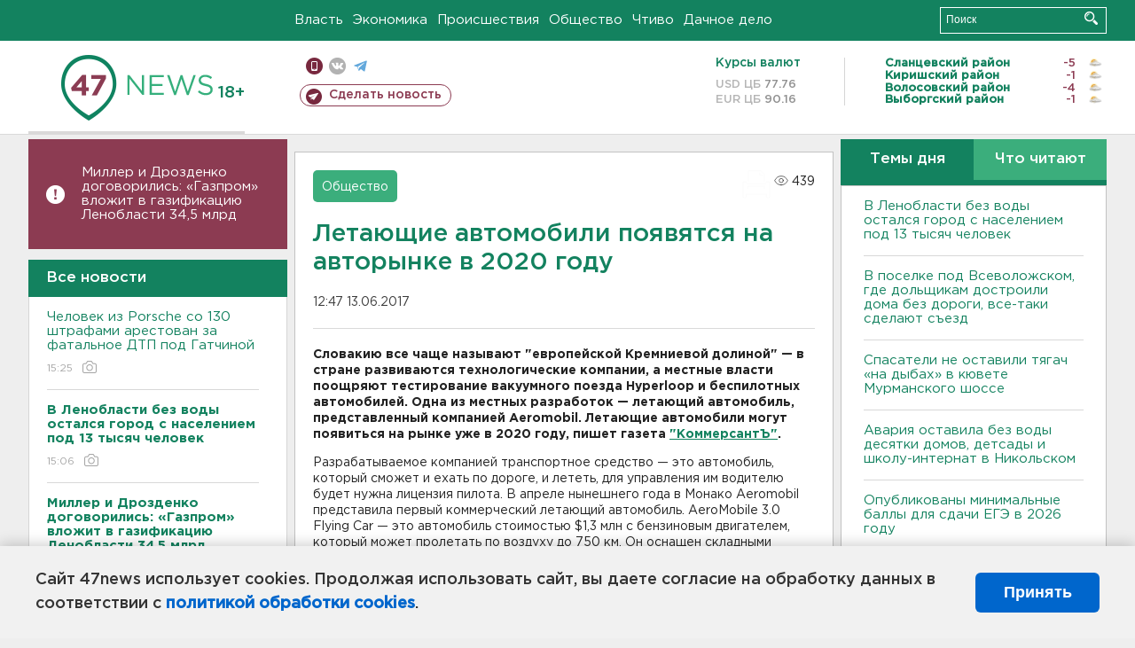

--- FILE ---
content_type: text/html; charset=UTF-8
request_url: https://47news.ru/who/collect/
body_size: 218
content:
{"status":"install","message":"","id":"121778","unique":0,"recordVisitInMemoryCache":true,"updateArticleStats":true,"nviews":439,"nviews_day":0,"nviews_today":0,"recordVisitUnique":true}